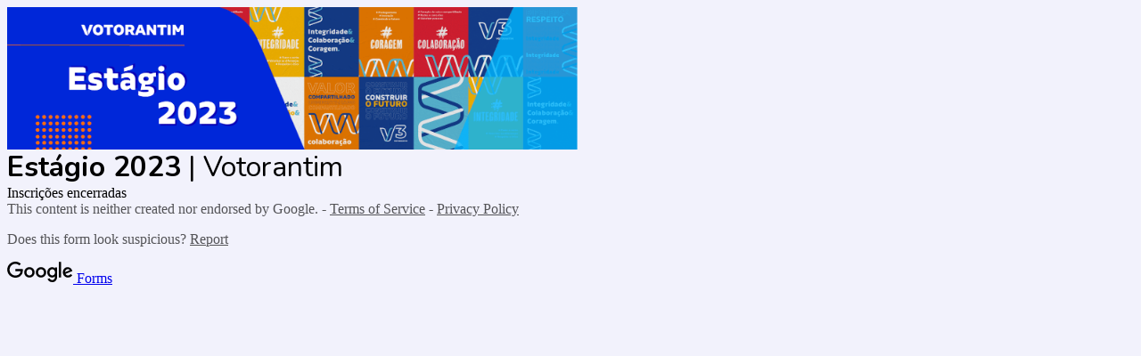

--- FILE ---
content_type: text/html; charset=utf-8
request_url: https://docs.google.com/forms/d/e/1FAIpQLScC2Zrc0kDPv85wc0DUhhDmVTCyrvOpSyUmDN5_w-jcARuxOA/closedform
body_size: 18201
content:
<!DOCTYPE html><html class="HB1eCd-UMrnmb PHOcVb"><head><link rel="shortcut icon" sizes="16x16" href="https://ssl.gstatic.com/docs/spreadsheets/forms/favicon_qp2.png"><title>Estágio 2023 | Votorantim</title><link rel="stylesheet" href="https://www.gstatic.com/_/freebird/_/ss/k=freebird.v.uelxWOuA7Rw.L.W.O/am=AAgG/d=1/rs=AMjVe6j1r-ODoovMDjz68Uwo1inGrUqVhQ" data-id="_cl" nonce="sCDybKiMJm8zCmRGXWQeVg"><link href="https://fonts.googleapis.com/css?family=Google+Sans_old:400,500|Roboto_old:300,400,400i,500,700&subset=latin,vietnamese,latin-ext,cyrillic,greek,cyrillic-ext,greek-ext" rel="stylesheet" nonce="sCDybKiMJm8zCmRGXWQeVg"><script nonce="JWTe-QzDEIifnWMuC-04fw">var DOCS_timing={}; DOCS_timing['pls']=new Date().getTime(); DOCS_timing['sl']=DOCS_timing['pls']; _docs_webfonts_json = {"fontMetadataMap":{"Nunito":{"documentFont":true,"fontFaces":[{"fontDrawSize":{"STypoAscender":1011,"STypoDescender":-353,"STypoLineGap":0,"ascender":1011,"cmapFormat2":false,"codepoint4e00":false,"descender":-353,"fsSelection":192,"lineGap":0,"ulCodePageRange1":536871319,"unitsPerEm":1000,"usWinAscent":1077,"usWinDescent":300},"fontFamily":"Nunito","menuFont":false,"sources":[{"format":"woff2","isLocal":false,"url":"//fonts.gstatic.com/s/nunito/v32/XRXI3I6Li01BKofiOc5wtlZ2di8HDDshRTY9jo7fRWk.woff2"}],"style":"normal","subset":"ALL","subsetValue":"*","weight":200,"weightedFontFamily":"Nunito ExtraLight"},{"fontDrawSize":{"STypoAscender":1011,"STypoDescender":-353,"STypoLineGap":0,"ascender":1011,"cmapFormat2":false,"codepoint4e00":false,"descender":-353,"fsSelection":192,"lineGap":0,"ulCodePageRange1":536871319,"unitsPerEm":1000,"usWinAscent":1077,"usWinDescent":300},"fontFamily":"Nunito","menuFont":false,"sources":[{"format":"woff2","isLocal":false,"url":"//fonts.gstatic.com/s/nunito/v32/XRXI3I6Li01BKofiOc5wtlZ2di8HDOUhRTY9jo7fRWk.woff2"}],"style":"normal","subset":"ALL","subsetValue":"*","weight":300,"weightedFontFamily":"Nunito Light"},{"fontDrawSize":{"STypoAscender":1011,"STypoDescender":-353,"STypoLineGap":0,"ascender":1011,"cmapFormat2":false,"codepoint4e00":false,"descender":-353,"fsSelection":192,"lineGap":0,"ulCodePageRange1":536871319,"unitsPerEm":1000,"usWinAscent":1077,"usWinDescent":300},"fontFamily":"Nunito","menuFont":false,"sources":[{"format":"woff2","isLocal":false,"url":"//fonts.gstatic.com/s/nunito/v32/XRXI3I6Li01BKofiOc5wtlZ2di8HDLshRTY9jo7fRWk.woff2"}],"style":"normal","subset":"ALL","subsetValue":"*","weight":400,"weightedFontFamily":"Nunito Regular"},{"fontDrawSize":{"STypoAscender":1011,"STypoDescender":-353,"STypoLineGap":0,"ascender":1011,"cmapFormat2":false,"codepoint4e00":false,"descender":-353,"fsSelection":192,"lineGap":0,"ulCodePageRange1":536871319,"unitsPerEm":1000,"usWinAscent":1077,"usWinDescent":300},"fontFamily":"Nunito","menuFont":false,"sources":[{"format":"woff2","isLocal":false,"url":"//fonts.gstatic.com/s/nunito/v32/XRXI3I6Li01BKofiOc5wtlZ2di8HDIkhRTY9jo7fRWk.woff2"}],"style":"normal","subset":"ALL","subsetValue":"*","weight":500,"weightedFontFamily":"Nunito Medium"},{"fontDrawSize":{"STypoAscender":1011,"STypoDescender":-353,"STypoLineGap":0,"ascender":1011,"cmapFormat2":false,"codepoint4e00":false,"descender":-353,"fsSelection":192,"lineGap":0,"ulCodePageRange1":536871319,"unitsPerEm":1000,"usWinAscent":1077,"usWinDescent":300},"fontFamily":"Nunito","menuFont":false,"sources":[{"format":"woff2","isLocal":false,"url":"//fonts.gstatic.com/s/nunito/v32/XRXI3I6Li01BKofiOc5wtlZ2di8HDGUmRTY9jo7fRWk.woff2"}],"style":"normal","subset":"ALL","subsetValue":"*","weight":600,"weightedFontFamily":"Nunito SemiBold"},{"fontDrawSize":{"STypoAscender":1011,"STypoDescender":-353,"STypoLineGap":0,"ascender":1011,"cmapFormat2":false,"codepoint4e00":false,"descender":-353,"fsSelection":160,"lineGap":0,"ulCodePageRange1":536871319,"unitsPerEm":1000,"usWinAscent":1077,"usWinDescent":300},"fontFamily":"Nunito","menuFont":false,"sources":[{"format":"woff2","isLocal":false,"url":"//fonts.gstatic.com/s/nunito/v32/XRXI3I6Li01BKofiOc5wtlZ2di8HDFwmRTY9jo7fRWk.woff2"}],"style":"normal","subset":"ALL","subsetValue":"*","weight":700,"weightedFontFamily":"Nunito Bold"},{"fontDrawSize":{"STypoAscender":1011,"STypoDescender":-353,"STypoLineGap":0,"ascender":1011,"cmapFormat2":false,"codepoint4e00":false,"descender":-353,"fsSelection":192,"lineGap":0,"ulCodePageRange1":536871319,"unitsPerEm":1000,"usWinAscent":1077,"usWinDescent":300},"fontFamily":"Nunito","menuFont":false,"sources":[{"format":"woff2","isLocal":false,"url":"//fonts.gstatic.com/s/nunito/v32/XRXI3I6Li01BKofiOc5wtlZ2di8HDDsmRTY9jo7fRWk.woff2"}],"style":"normal","subset":"ALL","subsetValue":"*","weight":800,"weightedFontFamily":"Nunito ExtraBold"},{"fontDrawSize":{"STypoAscender":1011,"STypoDescender":-353,"STypoLineGap":0,"ascender":1011,"cmapFormat2":false,"codepoint4e00":false,"descender":-353,"fsSelection":192,"lineGap":0,"ulCodePageRange1":536871319,"unitsPerEm":1000,"usWinAscent":1077,"usWinDescent":300},"fontFamily":"Nunito","menuFont":false,"sources":[{"format":"woff2","isLocal":false,"url":"//fonts.gstatic.com/s/nunito/v32/XRXI3I6Li01BKofiOc5wtlZ2di8HDBImRTY9jo7fRWk.woff2"}],"style":"normal","subset":"ALL","subsetValue":"*","weight":900,"weightedFontFamily":"Nunito Black"},{"fontDrawSize":{"STypoAscender":1011,"STypoDescender":-353,"STypoLineGap":0,"ascender":1011,"cmapFormat2":false,"codepoint4e00":false,"descender":-353,"fsSelection":129,"lineGap":0,"ulCodePageRange1":536871319,"unitsPerEm":1000,"usWinAscent":1077,"usWinDescent":300},"fontFamily":"Nunito","menuFont":false,"sources":[{"format":"woff2","isLocal":false,"url":"//fonts.gstatic.com/s/nunito/v32/XRXK3I6Li01BKofIMPyPbj8d7IEAGXNiLXA3j6zbXWjgeg.woff2"}],"style":"italic","subset":"ALL","subsetValue":"*","weight":200,"weightedFontFamily":"Nunito ExtraLight"},{"fontDrawSize":{"STypoAscender":1011,"STypoDescender":-353,"STypoLineGap":0,"ascender":1011,"cmapFormat2":false,"codepoint4e00":false,"descender":-353,"fsSelection":129,"lineGap":0,"ulCodePageRange1":536871319,"unitsPerEm":1000,"usWinAscent":1077,"usWinDescent":300},"fontFamily":"Nunito","menuFont":false,"sources":[{"format":"woff2","isLocal":false,"url":"//fonts.gstatic.com/s/nunito/v32/XRXK3I6Li01BKofIMPyPbj8d7IEAGXNi83A3j6zbXWjgeg.woff2"}],"style":"italic","subset":"ALL","subsetValue":"*","weight":300,"weightedFontFamily":"Nunito Light"},{"fontDrawSize":{"STypoAscender":1011,"STypoDescender":-353,"STypoLineGap":0,"ascender":1011,"cmapFormat2":false,"codepoint4e00":false,"descender":-353,"fsSelection":129,"lineGap":0,"ulCodePageRange1":536871319,"unitsPerEm":1000,"usWinAscent":1077,"usWinDescent":300},"fontFamily":"Nunito","menuFont":false,"sources":[{"format":"woff2","isLocal":false,"url":"//fonts.gstatic.com/s/nunito/v32/XRXK3I6Li01BKofIMPyPbj8d7IEAGXNirXA3j6zbXWjgeg.woff2"}],"style":"italic","subset":"ALL","subsetValue":"*","weight":400,"weightedFontFamily":"Nunito Regular"},{"fontDrawSize":{"STypoAscender":1011,"STypoDescender":-353,"STypoLineGap":0,"ascender":1011,"cmapFormat2":false,"codepoint4e00":false,"descender":-353,"fsSelection":129,"lineGap":0,"ulCodePageRange1":536871319,"unitsPerEm":1000,"usWinAscent":1077,"usWinDescent":300},"fontFamily":"Nunito","menuFont":false,"sources":[{"format":"woff2","isLocal":false,"url":"//fonts.gstatic.com/s/nunito/v32/XRXK3I6Li01BKofIMPyPbj8d7IEAGXNin3A3j6zbXWjgeg.woff2"}],"style":"italic","subset":"ALL","subsetValue":"*","weight":500,"weightedFontFamily":"Nunito Medium"},{"fontDrawSize":{"STypoAscender":1011,"STypoDescender":-353,"STypoLineGap":0,"ascender":1011,"cmapFormat2":false,"codepoint4e00":false,"descender":-353,"fsSelection":129,"lineGap":0,"ulCodePageRange1":536871319,"unitsPerEm":1000,"usWinAscent":1077,"usWinDescent":300},"fontFamily":"Nunito","menuFont":false,"sources":[{"format":"woff2","isLocal":false,"url":"//fonts.gstatic.com/s/nunito/v32/XRXK3I6Li01BKofIMPyPbj8d7IEAGXNic3c3j6zbXWjgeg.woff2"}],"style":"italic","subset":"ALL","subsetValue":"*","weight":600,"weightedFontFamily":"Nunito SemiBold"},{"fontDrawSize":{"STypoAscender":1011,"STypoDescender":-353,"STypoLineGap":0,"ascender":1011,"cmapFormat2":false,"codepoint4e00":false,"descender":-353,"fsSelection":161,"lineGap":0,"ulCodePageRange1":536871319,"unitsPerEm":1000,"usWinAscent":1077,"usWinDescent":300},"fontFamily":"Nunito","menuFont":false,"sources":[{"format":"woff2","isLocal":false,"url":"//fonts.gstatic.com/s/nunito/v32/XRXK3I6Li01BKofIMPyPbj8d7IEAGXNiSnc3j6zbXWjgeg.woff2"}],"style":"italic","subset":"ALL","subsetValue":"*","weight":700,"weightedFontFamily":"Nunito Bold"},{"fontDrawSize":{"STypoAscender":1011,"STypoDescender":-353,"STypoLineGap":0,"ascender":1011,"cmapFormat2":false,"codepoint4e00":false,"descender":-353,"fsSelection":129,"lineGap":0,"ulCodePageRange1":536871319,"unitsPerEm":1000,"usWinAscent":1077,"usWinDescent":300},"fontFamily":"Nunito","menuFont":false,"sources":[{"format":"woff2","isLocal":false,"url":"//fonts.gstatic.com/s/nunito/v32/XRXK3I6Li01BKofIMPyPbj8d7IEAGXNiLXc3j6zbXWjgeg.woff2"}],"style":"italic","subset":"ALL","subsetValue":"*","weight":800,"weightedFontFamily":"Nunito ExtraBold"},{"fontDrawSize":{"STypoAscender":1011,"STypoDescender":-353,"STypoLineGap":0,"ascender":1011,"cmapFormat2":false,"codepoint4e00":false,"descender":-353,"fsSelection":129,"lineGap":0,"ulCodePageRange1":536871319,"unitsPerEm":1000,"usWinAscent":1077,"usWinDescent":300},"fontFamily":"Nunito","menuFont":false,"sources":[{"format":"woff2","isLocal":false,"url":"//fonts.gstatic.com/s/nunito/v32/XRXK3I6Li01BKofIMPyPbj8d7IEAGXNiBHc3j6zbXWjgeg.woff2"}],"style":"italic","subset":"ALL","subsetValue":"*","weight":900,"weightedFontFamily":"Nunito Black"},{"fontDrawSize":{"STypoAscender":1011,"STypoDescender":-353,"STypoLineGap":0,"ascender":1011,"cmapFormat2":false,"codepoint4e00":false,"descender":-353,"fsSelection":192,"lineGap":0,"ulCodePageRange1":536871319,"unitsPerEm":1000,"usWinAscent":1077,"usWinDescent":300},"fontFamily":"Nunito--Menu","menuFont":true,"sources":[{"format":"woff2","isLocal":false,"url":"//fonts.gstatic.com/s/nunito/v32/XRXI3I6Li01BKofiOc5wtlZ2di8HDLshdTI3j6zbXWjgeg.woff2"}],"style":"normal","subset":"MENU","subsetValue":"menu","weight":400,"weightedFontFamily":"Nunito"}],"genericFallback":"sans-serif","hasInkedWhitespace":false,"restrictedDomainFont":false,"userDomainFont":false,"version":"v32"}},"unrecognizedFontFamilies":[],"weightedFontFamilyMap":{"Nunito SemiBold":"Nunito","Nunito ExtraLight":"Nunito","Nunito Regular":"Nunito","Nunito Medium":"Nunito","Nunito ExtraBold":"Nunito","Nunito Bold":"Nunito","Nunito Black":"Nunito","Nunito Light":"Nunito"}}</script><script nonce="JWTe-QzDEIifnWMuC-04fw">_docs_webfonts_fontFaces = null; _docs_webfonts_iframe_fontFaces = null;(function() {_docs_webfonts_createFontFaces = function(doc) {if (doc && doc.fonts) {var win = window; var fontFaceObject = {}; var docs_fontFaces_data = {"Nunito-400-normal":{"fontFamily":"docs-Nunito","sourceString":"url(filesystem:https://docs.google.com/persistent/docs/fonts/XRXI3I6Li01BKofiOc5wtlZ2di8HDLshRTY9jo7fRWk.woff2), url(//fonts.gstatic.com/s/nunito/v32/XRXI3I6Li01BKofiOc5wtlZ2di8HDLshRTY9jo7fRWk.woff2)","weight":"400","style":"normal","subset":"*"},"Nunito-700-normal":{"fontFamily":"docs-Nunito","sourceString":"url(filesystem:https://docs.google.com/persistent/docs/fonts/XRXI3I6Li01BKofiOc5wtlZ2di8HDFwmRTY9jo7fRWk.woff2), url(//fonts.gstatic.com/s/nunito/v32/XRXI3I6Li01BKofiOc5wtlZ2di8HDFwmRTY9jo7fRWk.woff2)","weight":"700","style":"normal","subset":"*"},"Nunito-400-italic":{"fontFamily":"docs-Nunito","sourceString":"url(filesystem:https://docs.google.com/persistent/docs/fonts/XRXK3I6Li01BKofIMPyPbj8d7IEAGXNirXA3j6zbXWjgeg.woff2), url(//fonts.gstatic.com/s/nunito/v32/XRXK3I6Li01BKofIMPyPbj8d7IEAGXNirXA3j6zbXWjgeg.woff2)","weight":"400","style":"italic","subset":"*"},"Nunito-700-italic":{"fontFamily":"docs-Nunito","sourceString":"url(filesystem:https://docs.google.com/persistent/docs/fonts/XRXK3I6Li01BKofIMPyPbj8d7IEAGXNiSnc3j6zbXWjgeg.woff2), url(//fonts.gstatic.com/s/nunito/v32/XRXK3I6Li01BKofIMPyPbj8d7IEAGXNiSnc3j6zbXWjgeg.woff2)","weight":"700","style":"italic","subset":"*"}}; for (var identifierString in docs_fontFaces_data) {var fontFace = new win.FontFace( docs_fontFaces_data[identifierString]['fontFamily'], docs_fontFaces_data[identifierString]['sourceString'],{'style': docs_fontFaces_data[identifierString]['style'], 'weight': docs_fontFaces_data[identifierString]['weight']}); fontFace.load().then(function(loadedFontFace) {doc.fonts.add(loadedFontFace);}); fontFaceObject[identifierString] = fontFace;}return fontFaceObject;}return null;}; _docs_webfonts_fontFaces = _docs_webfonts_createFontFaces(document);})();DOCS_timing['wpid']=new Date().getTime();</script><link href="https://fonts.googleapis.com/css?family=Product+Sans&subset=latin,vietnamese,latin-ext,cyrillic,greek,cyrillic-ext,greek-ext" rel="stylesheet" type="text/css" nonce="sCDybKiMJm8zCmRGXWQeVg"><meta name="viewport" content="width=device-width, initial-scale=1"><meta name="referrer" content="strict-origin-when-cross-origin"><script data-id="_gd" nonce="JWTe-QzDEIifnWMuC-04fw">window.WIZ_global_data = {"K1cgmc":"%.@.[null,null,null,[1,1,[1768386835,681573000],4],null,0]]","SpaT4e":"editors","TSDtV":"%.@.[[null,[[45681910,null,false,null,null,null,\"OKXfNb\"],[45723113,null,true,null,null,null,\"Mv7Xhb\"],[45662509,null,false,null,null,null,\"fLCtnf\"],[45734741,null,true,null,null,null,\"gWu1Ue\"],[45713329,null,true,null,null,null,\"TzH3fe\"],[45657263,null,false,null,null,null,\"ByEExb\"],[45729830,null,false,null,null,null,\"DCV6If\"],[45744490,null,false,null,null,null,\"luHWB\"],[45712870,null,false,null,null,null,\"J04FPb\"],[45674978,null,false,null,null,null,\"x4QBkb\"],[45658679,null,false,null,null,null,\"qdTkee\"],[45720792,null,false,null,null,null,\"NFUw0c\"],[45727616,null,false,null,null,null,\"qNQRAf\"],[45644642,null,null,null,\"X-WS exp!\",null,\"rsrxGc\"],[45748088,null,false,null,null,null,\"KLuwTc\"],[45744236,null,false,null,null,null,\"Rnque\"],[45725154,null,false,null,null,null,\"WbzTGf\"],[45696305,null,false,null,null,null,\"Uujhbc\"],[45718464,null,true,null,null,null,\"MmyjKe\"],[45679175,null,false,null,null,null,\"OETeme\"],[45747909,null,false,null,null,null,\"uTkAWb\"],[45730266,null,true,null,null,null,\"VughG\"],[45641838,null,false,null,null,null,\"fLPxhf\"],[45677009,null,false,null,null,null,\"JkUdKe\"],[45678187,null,false,null,null,null,\"OrvCpd\"],[45750741,null,false,null,null,null,\"CUcuI\"],[45672203,null,true,null,null,null,\"jDBBvd\"],[45643359,null,false,null,null,null,\"GcxuKe\"],[45723104,null,false,null,null,null,\"EkiEee\"],[45747769,null,false,null,null,null,\"pkwVub\"],[45672066,null,true,null,null,null,\"E1A5lb\"],[45742776,null,false,null,null,null,\"wyKum\"],[45737532,null,false,null,null,null,\"JmYEv\"],[45751947,null,false,null,null,null,\"sT6Vl\"],[45751442,null,false,null,null,null,\"f4YkJ\"],[45686662,null,true,null,null,null,\"go03Eb\"],[45670693,null,false,null,null,null,\"V7Wemb\"],[45730498,null,false,null,null,null,\"ZycXJf\"],[45717711,null,false,null,null,null,\"lhxHkd\"],[45724955,null,false,null,null,null,\"Lhvui\"],[45660690,null,false,null,null,null,\"ovKHsb\"],[45712967,null,false,null,null,null,\"rZW8ld\"],[45673686,null,false,null,null,null,\"TVdkuc\"],[45677461,null,null,null,null,null,\"qb66hd\",[\"[]\"]],[45673687,null,false,null,null,null,\"OQKgkd\"],[45681145,null,true,null,null,null,\"hV6kcd\"],[45743516,null,false,null,null,null,\"C3mEk\"],[45678265,null,false,null,null,null,\"P7qpdc\"],[45746380,null,false,null,null,null,\"fkqxGb\"],[45725105,null,false,null,null,null,\"VQN2ac\"],[45672211,null,false,null,null,null,\"Wgtd8c\"],[45725110,null,false,null,null,null,\"ElheSd\"],[45728785,null,false,null,null,null,\"UPAJB\"],[45729447,null,false,null,null,null,\"hjIR6e\"],[45660287,null,false,null,null,null,\"nIuPDe\"],[45686664,null,true,null,null,null,\"P0fSX\"],[45692064,null,false,null,null,null,\"wZ64Sb\"],[45711477,null,false,null,null,null,\"Rnlerd\"],[45686665,null,true,null,null,null,\"xGJelc\"],[45668197,null,true,null,null,null,\"pReYPb\"],[45723911,null,false,null,null,null,\"e77Z7d\"],[45676996,null,false,null,null,null,\"KFVYtf\"],[45706188,null,false,null,null,null,\"OF1zrd\"],[45742777,null,false,null,null,null,\"PPsZu\"],[45714946,null,true,null,null,null,\"ZYrane\"],[45672205,null,true,null,null,null,\"E7dKkc\"],[45678908,null,false,null,null,null,\"V6Qvvf\"],[45751437,null,false,null,null,null,\"HgnE6e\"],[45699204,null,false,null,null,null,\"XWRwod\"],[45700150,null,false,null,null,null,\"RLRykc\"],[45678679,null,false,null,null,null,\"HbebVe\"],[45726544,null,true,null,null,null,\"hWjH1c\"],[45736179,null,false,null,null,null,\"LIe8ub\"],[45727546,null,true,null,null,null,\"wT569b\"],[45729690,null,false,null,null,null,\"AQMuhd\"],[45644640,42,null,null,null,null,\"xbuGR\"],[45673227,null,false,null,null,null,\"bRuCz\"],[45687747,null,true,null,null,null,\"n1Nom\"],[45747553,null,false,null,null,null,\"NIUGN\"],[45715074,null,false,null,null,null,\"xxxPgb\"],[45708977,null,false,null,null,null,\"AxurIf\"],[45700770,null,false,null,null,null,\"Mk7a4d\"],[45681147,null,false,null,null,null,\"pgDArb\"],[45734892,null,true,null,null,null,\"oe7xAe\"],[45735097,null,false,null,null,null,\"ZYDWGf\"],[45677445,null,false,null,null,null,\"rPYk8\"],[45658949,null,false,null,null,null,\"NfShlf\"],[45742079,null,false,null,null,null,\"awHj9\"],[45676754,null,false,null,null,null,\"YwbU8\"],[45740615,null,true,null,null,null,\"Vd9XHb\"],[45748403,null,false,null,null,null,\"XYCTRc\"],[45726852,null,false,null,null,null,\"qgjRgd\"],[45699702,null,false,null,null,null,\"Xo3sI\"],[45700504,null,false,null,null,null,\"u6ksOd\"],[45672085,null,true,null,null,null,\"FJbUAf\"],[45742759,null,false,null,null,null,\"hc5Fic\"],[45648275,null,false,null,null,null,\"X5yyz\"],[45737769,null,false,null,null,null,\"C4gACf\"],[45684108,null,false,null,null,null,\"IHwhDb\"],[45674285,null,false,null,null,null,\"zRoGXc\"],[45749214,null,null,null,\"\",null,\"HkDBBd\"],[45746176,null,false,null,null,null,\"atfOHe\"],[45729467,null,false,null,null,null,\"kKLGLb\"],[45736482,null,false,null,null,null,\"DAnsv\"],[45684730,null,false,null,null,null,\"aW7Ggd\"],[45677444,null,false,null,null,null,\"WYEV9b\"],[45747879,null,false,null,null,null,\"kZsK5\"],[45661802,null,false,null,null,null,\"I09lfd\"],[45746685,null,false,null,null,null,\"Q3KBSd\"],[45737207,null,false,null,null,null,\"Kw5UUd\"],[45639541,null,false,null,null,null,\"LHinid\"],[45736727,null,false,null,null,null,\"JJHfwf\"],[45724259,null,false,null,null,null,\"Sjqsdf\"],[45748452,null,false,null,null,null,\"oAMlce\"],[45672206,null,true,null,null,null,\"qxTK9b\"],[45748983,null,false,null,null,null,\"s0d1Kd\"],[45709238,null,true,null,null,null,\"jQTN0e\"],[45729422,null,false,null,null,null,\"OOSdib\"],[45719766,null,false,null,null,null,\"A3eSQd\"],[45723416,null,true,null,null,null,\"DgQqmc\"],[45681027,null,false,null,null,null,\"rqh9Yb\"],[45696085,null,false,null,null,null,\"g3Gc7d\"],[45731897,null,false,null,null,null,\"NK5elf\"],[45745030,null,false,null,null,null,\"HKORbd\"],[45654291,null,false,null,null,null,\"rhP5uf\"],[45653421,null,false,null,null,null,\"K2C7od\"],[45737396,null,false,null,null,null,\"KJRJ6d\"],[45746766,null,false,null,null,null,\"a6khDf\"],[45644639,null,true,null,null,null,\"GoJCRc\"],[45657471,null,null,null,null,null,\"kMR5pc\",[\"[]\"]],[45672202,null,false,null,null,null,\"CyvTSb\"],[45726382,null,false,null,null,null,\"QUY3\"],[45686667,null,true,null,null,null,\"ek81nf\"],[45744918,null,false,null,null,null,\"f9HMbb\"],[45658731,null,false,null,null,null,\"zMe6ub\"],[45621619,null,false,null,null,null,\"PfkIr\"],[45658716,null,false,null,null,null,\"Fa3cob\"],[45685754,null,true,null,null,null,\"OyPt5\"],[45661086,null,false,null,null,null,\"wfVdS\"],[45742887,null,false,null,null,null,\"bzXlub\"],[45666088,null,false,null,null,null,\"MgfT5\"],[45735186,null,false,null,null,null,\"SIvvz\"],[45749708,null,false,null,null,null,\"ktRboc\"],[45672213,null,true,null,null,null,\"BfWTle\"],[45729970,null,false,null,null,null,\"V517pe\"],[45658644,null,false,null,null,null,\"ZdwoD\"],[45696263,null,null,null,null,null,\"W12Bse\",[\"[]\"]],[45653615,null,null,null,null,null,\"lwF00d\",[\"[]\"]],[45747953,null,false,null,null,null,\"teCRCb\"],[45658291,null,true,null,null,null,\"OSuRGd\"],[45735651,null,false,null,null,null,\"QEOLhc\"],[45730506,null,false,null,null,null,\"qhuWUc\"],[45743085,null,false,null,null,null,\"Ph5VH\"],[45681790,null,false,null,null,null,\"uPCxtc\"],[45647060,null,false,null,null,null,\"uYjPWb\"],[45720439,null,false,null,null,null,\"UFhFZb\"],[45736698,null,false,null,null,null,\"nhgo9c\"],[45686666,null,true,null,null,null,\"dZ9mjb\"],[45690176,null,false,null,null,null,\"qF6xVc\"],[45644641,null,null,3.14159,null,null,\"FX1FL\"],[45686663,null,true,null,null,null,\"KGh4Cc\"],[45747887,null,false,null,null,null,\"BvfvHb\"],[45694562,null,false,null,null,null,\"D50qNc\"],[45697234,null,false,null,null,null,\"cUoIXb\"],[45708298,null,false,null,null,null,\"T4IN0c\"],[45748868,null,false,null,null,null,\"HraNse\"],[45654169,null,false,null,null,null,\"HCu2yf\"],[45718842,null,false,null,null,null,\"Ywwwdb\"],[45696619,null,false,null,null,null,\"U7gqEe\"]],\"CAMSdR1005T2NwOSpQ0DtAQDzC4D49MG2NEMA6+KBQN6A1EDKfkGA2QD840FA+1AA6QGA/8GA+TCFgPQYgOE2Eyh2hID6KcNAvnABAPwngsDnxC70OgDA/iTAACW9gSfgwUDs/YFA6jzDwO0uggDi0YD1JIO6NUAAw\\u003d\\u003d\"]]]","eNnkwf":"1768422828","nQyAE":{},"pzJKf":1,"qymVe":"3pEmZ6iDV1YTP6hY3zxcHZyJd2U","w2btAe":"%.@.null,null,\"\",true,null,null,true,false]"};</script><style id="WTVccd" nonce="sCDybKiMJm8zCmRGXWQeVg">.Iq2xPb .kaAt2 .KKHx9e {background-color: #3C4043;}.Iq2xPb .kaAt2.KKjvXb .KKHx9e {background-color: rgb(0, 0, 191);}.Iq2xPb .kaAt2.RDPZE .KKHx9e {background-color: #70757a;}.wGQFbe.N2RpBe:not(.RDPZE), .wGQFbe.B6Vhqe:not(.RDPZE) {border-color: rgb(0, 0, 191);}.wGQFbe.i9xfbb > .MbhUzd, .wGQFbe.u3bW4e > .MbhUzd {background-color: rgba(0, 0, 191, 0.15);}.wGQFbe.wGQFbe:hover > .MbhUzd {background-color: rgba(0, 0, 191, 0.04);}.wGQFbe.wGQFbe:focus > .MbhUzd {background-color: rgba(0, 0, 191, 0.15);}.BJHAP.N2RpBe.RDPZE, .BJHAP.B6Vhqe.RDPZE {border-color: rgb(0, 0, 191);}.BJHAP.RDPZE:not(.N2RpBe):not(.B6Vhqe) {border-color: #9AA0A6;}.da8bmd .BJHAP.N2RpBe.RDPZE, .da8bmd .BJHAP.B6Vhqe.RDPZE, .wMUAvd .BJHAP.RDPZE {border-color: #5F6368;}.aomaEc.N2RpBe:not(.RDPZE) .Id5V1, .aomaEc .nQOrEb {border-color: rgb(0, 0, 191);}.aomaEc .N2RpBe:not(.RDPZE) .Id5V1 {border-color: rgb(0, 0, 191);}.aomaEc.i9xfbb > .MbhUzd, .aomaEc.u3bW4e > .MbhUzd {background-color: rgba(0, 0, 191, 0.15);}.aomaEc :not(.RDPZE):hover > .MbhUzd {background-color: rgba(0, 0, 191, 0.04);}.aomaEc :not(.RDPZE):focus > .MbhUzd {background-color: rgba(0, 0, 191, 0.15);}.ECvBRb .N2RpBe.RDPZE .Id5V1, .ECvBRb .N2RpBe.RDPZE .nQOrEb {border-color: rgb(0, 0, 191);}.ECvBRb .RDPZE:not(.N2RpBe) .Id5V1 {border-color: #9AA0A6;}.da8bmd .ECvBRb .N2RpBe.RDPZE .Id5V1, .da8bmd .ECvBRb .N2RpBe.RDPZE .nQOrEb, .wMUAvd .ECvBRb .RDPZE .Id5V1 {border-color: #5F6368;}.aYSFK > :first-child {border-left: transparent solid 5px;}.aYSFK.N2RpBe {background-color: rgb(242, 242, 252);}.aYSFK.N2RpBe > :first-child {border-left-color: rgb(0, 0, 191);}.mhLiyf.KKjvXb.RDPZE {color: #5F6368;}.TFBnVe .MbhUzd {background-image: radial-gradient( circle farthest-side,rgba(0, 0, 191, 0.15),rgba(0, 0, 191, 0.15) 80%,rgba(0, 0, 191, 0) 100% );}.TFBnVe {color: rgb(0, 0, 191);}.TFBnVe.RDPZE {color: rgba(0, 0, 191, 0.5);}.TFBnVe.u3bW4e .CeoRYc {background-color: rgba(0, 0, 191, 0.15);}.RvMhje .MbhUzd {background-image: radial-gradient( circle farthest-side,rgba(255, 255, 255, .3),rgba(255, 255, 255, .3) 80%,rgba(255, 255, 255, 0) 100% );}.RvMhje {background-color: rgb(0, 0, 191); color: rgba(255, 255, 255, 1);}.RvMhje.RDPZE {color: rgba(255, 255, 255, 1); opacity: .54;}.RvMhje a .snByac {color: rgba(255, 255, 255, 1);}.RvMhje.u3bW4e .CeoRYc {background-color: rgba(255, 255, 255, .3);}.QvWxOd {background-color: rgb(0, 0, 191);}.QvWxOd .TpQm9d, .QvWxOd .TpQm9d:hover, .QvWxOd .TpQm9d:link, .QvWxOd .TpQm9d:visited {background-color: rgb(0, 0, 191);}.QvWxOd:hover {box-shadow: 0px 2px 1px -1px rgba(0, 0, 191, 0.2), 0px 1px 1px 0px rgba(0, 0, 191, 0.14), 0px 1px 3px 0px rgba(0, 0, 191, 0.12);}.QvWxOd.RDPZE:hover {box-shadow: none;}.QvWxOd.qs41qe.qs41qe {box-shadow: 0px 3px 5px -1px rgba(0, 0, 191, 0.2), 0px 6px 10px 0px rgba(0, 0, 191, 0.14), 0px 1px 18px 0px rgba(0, 0, 191, 0.12);}.ctEux {color: rgb(0, 0, 191);}.ctEux .CeoRYc {background-color: rgb(0, 0, 191);}.ctEux .MbhUzd {background-image: radial-gradient( circle farthest-side,rgba(0, 0, 191, 0.15),rgba(0, 0, 191, 0.15) 80%,rgba(0, 0, 191, 0) 100% );}.pRZhW {color: rgb(107, 112, 117);}.XTgocd {border-color: rgb(107, 112, 117);}.p6JeP .kaAt2 {color: rgb(107, 112, 117);}.p6JeP .kaAt2.KKjvXb {background-color: rgba(0, 0, 191, 0.15); color: rgb(0, 0, 191);}.p6JeP .kaAt2.KKjvXb.RDPZE {background-color: rgba(189, 189, 189, .38);; color: #9AA0A6;}.p6JeP .k6JGBb {fill: rgb(107, 112, 117);}.p6JeP .KKjvXb .k6JGBb {fill: rgb(0, 0, 191);}.p6JeP .RDPZE .k6JGBb, .p6JeP .KKjvXb.RDPZE.k6JGBb {fill: #9AA0A6;}.mfr8Qd .SKMfG {fill: rgb(0, 0, 191);}.Iq2xPb .s7bIcf {background-color: rgb(0, 0, 191);}@media screen and (forced-colors: active) {.Iq2xPb .s7bIcf {outline: 1px solid Highlight;}}.Iq2xPb .kaAt2 {color: #3C4043;}.Iq2xPb .kaAt2.KKjvXb  {color: rgb(0, 0, 191);}.Iq2xPb .kaAt2.RDPZE  {color: #70757a; cursor: default;}.Iq2xPb .RDPZE + .s7bIcf {background-color: #70757a;}.Iq2xPb .MbhUzd {background-image: radial-gradient( circle farthest-side,rgba(0, 0, 191, 0.15),rgba(0, 0, 191, 0.15) 80%,rgba(0, 0, 191, 0) 100% );}.Iq2xPb .PXrNBb {fill: #5F6368;}.Iq2xPb .KKjvXb .PXrNBb {fill: rgb(0, 0, 191);}.Iq2xPb RDPZE .PXrNBb, .Iq2xPb .KKjvXb.RDPZE.PXrNBb {fill: #9AA0A6;}.LKH0ge .cXrdqd {background-color: rgb(0, 0, 191);}.Yp9mw:focus-within {border-bottom-color: rgb(0, 0, 191);}.LKH0ge .Is7Fhb {color: rgb(0, 0, 191);}.LKH0ge.u3bW4e .snByac {color: rgb(0, 0, 191);}.LKH0ge.IYewr .oJeWuf.mIZh1c, .LKH0ge.IYewr .oJeWuf.cXrdqd {background-color: rgb(217, 217, 245);}.whsOnd:not([disabled]):focus ~ .AxOyFc.snByac, .u3bW4e > .oJeWuf >.fqp6hd.snByac, .u3bW4e.dm7YTc > .oJeWuf >.fqp6hd.snByac {color: rgb(0, 0, 191);}.HNgK9.RDPZE .zHQkBf[disabled] {color: rgba(0, 0, 0, .87);}.FlwNw.u3bW4e .oJeWuf:before {border-color: rgb(0, 0, 191);}.FlwNw .zHQkBf:not([disabled]):focus ~ .snByac {color: rgb(0, 0, 191);}.yqQS1 .cXrdqd {background-color: rgb(0, 0, 191);}.yqQS1 .Is7Fhb {color: rgb(0, 0, 191);}.yqQS1.IYewr .oJeWuf.mIZh1c, .yqQS1.IYewr .oJeWuf.cXrdqd {background-color: rgb(217, 217, 245);}.toT2u.RDPZE .zHQkBf[disabled] {color: rgba(0, 0, 0, .87);}.Y4klN.N2RpBe .espmsb {border-color: rgb(0, 0, 191); color: rgba(255, 255, 255, 1);}.Y4klN.N2RpBe > .MLPG7 {border-color: rgb(217, 217, 245);}.Y4klN.i9xfbb > .MbhUzd, .Y4klN.u3bW4e > .MbhUzd {background-color: rgba(0, 0, 191, 0.15);}.bvhls {border-color: rgb(0, 0, 191);}.bvhls.N2RpBe {background-color: rgb(0, 0, 191); color: rgba(255, 255, 255, 1);}.TCbR9b {display: none;}.IszBRc-Guievd-HLvlvd .TCbR9b {display: block;}.IszBRc-Guievd-HLvlvd .doKKyd {display: none;}.KHCwJ {background-image: url(https://lh7-rt.googleusercontent.com/formsz/[base64]w1596?key=fAbnnEcAgOYiEnFqmy-EoQ);background-size: cover; background-position: center;}.KHCwJ.M0FGwd {max-height: 25vw; max-width: 100vw; height: 192.5px; width: 770px;}.KHCwJ.ErmvL {max-height: 22.5vw; max-width: 90vw; height: 160px; width: 640px;}.naGohb {background-image: url(https://lh7-rt.googleusercontent.com/formsz/[base64]w1596?key=fAbnnEcAgOYiEnFqmy-EoQ);background-size: cover; background-position: center;color: rgba(255, 255, 255, 1);}.b4wEpf {background-color: rgb(0, 0, 191);}.barETd .X1clqd, .barETd .qRUolc, .barETd .pPQgvf {color: #202124; fill: #5F6368;}.IszBRc-Guievd-JaPV2b .barETd {border: 2px solid white;}.IszBRc-Guievd-HLvlvd .barETd {border: 2px solid black;}.IOncP .HvOprf {color: rgb(0, 0, 191);}.IOncP .HvOprf .CeoRYc {background-color: rgb(0, 0, 191);}.IOncP .HvOprf .MbhUzd {background-image: radial-gradient( circle farthest-side,rgba(0, 0, 191, 0.15),rgba(0, 0, 191, 0.15) 80%,rgba(0, 0, 191, 0) 100% );}.IOncP .HvOprf:hover {border-color: rgb(217, 217, 245);}.IOncP .HvOprf.RDPZE {color: rgba(0, 0, 191, 0.5);}.IOncP .HvOprf.RDPZE:hover {box-shadow: none;}.IOncP .HvOprf.qs41qe.qs41qe {box-shadow: 0px 2px 1px -1px rgba(0, 0, 191, 0.2), 0px 1px 1px 0px rgba(0, 0, 191, 0.14), 0px 1px 3px 0px rgba(0, 0, 191, 0.12);}.Pi3FHb {outline-style: solid; outline-color: rgb(0, 0, 191);}.da8bmd .RDPZE .Pi3FHb {outline-color: rgba(0, 0, 0, .54);}.LygNqb.RDPZE .snByac {color: #70757a;}.LygNqb.RDPZE.N2RpBe .snByac, .LygNqb.RDPZE.B6Vhqe .snByac {color: #202124;}.wMUAvd .LygNqb.RDPZE .snByac, .wMUAvd .LygNqb.RDPZE.N2RpBe .snByac, .wMUAvd .LygNqb.RDPZE.B6Vhqe .snByac {color: black;}.LygNqb.RDPZE .PgfOZ svg {fill: rgba(0, 0, 0, .54);}.LygNqb.RDPZE.N2RpBe .PgfOZ, .LygNqb.RDPZE.B6Vhqe .PgfOZ svg {fill: rgba(0, 0, 0, .87);}.mqhyCf {color: rgb(0, 0, 191);}.AQRMP {color: rgb(0, 0, 191);}.RVEQke {background-color: rgb(0, 0, 191); color: rgba(255, 255, 255, 1);}.D8bnZd {background-color: rgb(242, 242, 252);}.xEUmYd {background-color: rgba(0, 0, 191, 0.05);}.cz0Zle {background-color: rgb(119, 74, 255);}.ENxQTe:hover {background-color: rgba(0, 0, 191, 0.1);}.YiC7Id {fill: rgb(0, 0, 191); stroke: rgb(0, 0, 191);}.PgdKqf {fill: rgb(0, 0, 191);}.LAANW {border-color: rgb(0, 0, 191);}.DGR5Ac {fill: rgba(255, 255, 255, 1)}.graCKc {background-color: rgb(107, 112, 117);}.G4EHhc, .G4EHhc .Wic03c .tL9Q4c, .G4EHhc .I9OJHe .KRoqRc, .G4EHhc .PyrB4, .G4EHhc .snByac {font-family: 'docs-Roboto', Helvetica, Arial, sans-serif;}.Jqhdy {font-family: 'docs-Roboto', Helvetica, Arial, sans-serif;}.BuWscd {font-family: 'docs-Parisienne', cursive;}.ULZu6e {font-family: 'docs-Patrick Hand', fantasy;}.kZBGEb {font-family: 'docs-Cormorant Garamond', serif;}.LgNcQe, .LgNcQe .Wic03c .tL9Q4c, .LgNcQe .I9OJHe .KRoqRc, .LgNcQe .PyrB4, .LgNcQe .snByac {font-family: 'docs-Nunito'; font-weight: 400; font-size: 24pt; line-height: 1.25;letter-spacing: 0;}.M7eMe, .M7eMe .Wic03c .tL9Q4c, .M7eMe .I9OJHe .KRoqRc, .M7eMe .PyrB4, .M7eMe .snByac{font-family: 'docs-Nunito'; font-weight: 400; font-size: 12pt; line-height: 1.5;letter-spacing: 0;}.OIC90c, .OIC90c.RjsPE, .OIC90c .zHQkBf, .OIC90c .Wic03c .tL9Q4c, .OIC90c .I9OJHe .KRoqRc, .OIC90c .PyrB4, .OIC90c .snByac {font-family: 'docs-Nunito'; font-weight: 400; font-size: 11pt; line-height: 1.5;letter-spacing: 0;}.OIC90c .oJeWuf .zHQkBf {line-height: normal;}.sId0Ce, .sId0Ce a {color: rgba(0, 0, 0, 0.66);}</style><link rel="icon" sizes="192x192" href="//ssl.gstatic.com/docs/forms/device_home/android_192.png"><link rel="apple-touch-icon" sizes="120x120" href="//ssl.gstatic.com/docs/forms/device_home/ios_120.png"><link rel="apple-touch-icon" sizes="152x152" href="//ssl.gstatic.com/docs/forms/device_home/ios_152.png"><meta name="msapplication-TileImage" content="//ssl.gstatic.com/docs/forms/device_home/windows_144.png"><meta name="msapplication-TileColor" content="#673ab7"><script nonce="JWTe-QzDEIifnWMuC-04fw">_docs_flag_initialData={"docs-ails":"docs_cold","docs-fwds":"docs_nf","docs-crs":"docs_crs_nlo","docs-fl":1,"docs-hpr":0,"docs-orl":9,"docs-rls":1,"docs-shdn":0,"docs-eivt":false,"info_params":{},"docs-epfdfjes":true,"docs-esaf":false,"docs-ecdh":true,"docs-eawbwm":true,"docs-eavlbm":true,"docs-ecbwm":true,"docs-ecucbwm":true,"docs-edlmbm":true,"docs-eafwbwm":true,"docs-eabpcmewm":false,"docs-eabtzmewm":false,"docs-eabtsmewm":false,"docs-eaicewm":false,"docs-easdewm":false,"docs-eassewm":false,"docs-eaebewm":false,"docs-eafcmcewm":false,"docs-eavssewm":false,"docs-ebodewm":false,"docs-ebrfdewm":false,"docs-ebasdewm":false,"docs-ebpsewm":false,"docs-ncbwm":true,"docs-ecnbewm":false,"docs-ecedcdewm":false,"docs-ecsewm":false,"docs-ectdcdewm":false,"docs-ectscdewm":false,"docs-eclrbewm":false,"docs-eclsecewm":false,"docs-ecssewm":false,"docs-ectwm":false,"docs-ecgdewm":false,"docs-edsewm":false,"docs-edsnmewm":false,"docs-edswm":true,"docs-ewcfer":true,"docs-edibewm":false,"docs-edeibewm":false,"docs-eegdewm":false,"docs-ewubum":false,"docs-ewcm":true,"docs-ewmsm":false,"docs-eewsm":true,"docs-efcmewm":false,"docs-efrdwm":false,"docs-efasewm":false,"docs-eftsewm":false,"docs-eftbewm":false,"docs-efosewm":false,"docs-egasewm":false,"docs-eipdewm":false,"docs-elicewm":false,"docs-elmwbewm":false,"docs-eeoswm":true,"docs-elfcbewm":false,"docs-empwm":false,"docs-emaswm":true,"docs-emswm":true,"docs-emdewm":false,"docs-emadwm":false,"docs-enswb":true,"docs-ensdewm":false,"docs-eobswm":true,"docs-eodcewm":false,"docs-epsdewm":false,"docs-epftewm":false,"docs-eppbewm":false,"docs-epticewm":false,"docs-epacewm":false,"docs-epbtewm":false,"docs-eppvdewm":false,"docs-eppmewm":false,"docs-epsc":false,"docs-epdwm":true,"docs-epecewm":false,"docs-eptsewm":false,"docs-eqsewm":false,"docs-erssewm":false,"docs-ertdewm":false,"docs-erhswm":true,"docs-esacewm":false,"docs-essr":true,"docs-essewm":false,"docs-esswm":false,"docs-esndewm":false,"docs-esdwm":false,"docs-esosewm":false,"docs-esssewm":false,"docs-ettpdewm":false,"docs-ettrsewm":false,"docs-etsewm":false,"docs-etibewm":false,"docs-etesewm":false,"docs-etcsewm":false,"docs-ethsewm":false,"docs-evgcewm":false,"docs-evosewm":false,"docs-evssewm":false,"docs-ewbm":true,"docs-efhebwm":true,"docs-erbwm":true,"docs-eucrdwm":false,"docs-eicwdubl":true,"docs-hmg":true,"uls":"","docs-idu":false,"customer_type":"ND","scotty_upload_url":"/upload/forms/resumable","docs-edcfmb":false,"docs-erlbwfa":false,"docs-net-udmi":500000,"docs-net-udpt":40000,"docs-net-udur":"/upload/blob/forms","docs-net-usud":false,"docs-enable_feedback_svg":false,"docs-fpid":713678,"docs-fbid":"ExternalUserData","docs-obsImUrl":"https://ssl.gstatic.com/docs/common/netcheck.gif","docs-text-ewf":true,"docs-wfsl":["ca","da","de","en","es","fi","fr","it","nl","no","pt","sv"],"docs-efrsde":true,"docs-efpsf":true,"docs-edfn":true,"docs-efpsp":true,"docs-eefp":true,"docs-dli":false,"docs-liap":"/naLogImpressions","ilcm":{"eui":"ADFN-csfR3Y4G-8YxmBplv_Zes0PJQt-BEJ7uKIAFKIYlDEISR2CcLAUcOQKNcyHUnkS-yFnC_Sp","je":1,"sstu":1768422828472654,"si":"CM_yg7Twi5IDFWJKNwgdtosBJg","gsc":null,"ei":[5701877,5703839,5704621,5705891,5706270,5707461,5707565,5711226,5713195,5713554,5715055,5718663,5718680,5726679,5726695,5727241,5727257,5731454,5731470,5734616,5734632,5737784,5737800,5738713,5738729,5739861,5739877,5740798,5740814,5754982,5754998,5764330,5764346,5764470,5764486,5774256,5774272,5774919,5774935,5790673,5790689,48966134,48966142,49398701,49398709,49471983,49471991,49498853,49498861,49643628,49643636,49644035,49644043,49769457,49769465,49822981,49822989,49823204,49823212,49833442,49833450,49842815,49842823,49924606,49924614,49943179,49943187,49979678,49979686,50266122,50266130,50273508,50273516,50297176,50297184,50439260,50439268,50503759,50503767,50513194,50513202,50549455,50549463,50561323,50561331,50562844,50562852,50587022,50587030,70971216,70971224,71079898,71079906,71085321,71085329,71121048,71121056,71376176,71376184,71387272,71387280,71387789,71387797,71466027,71466035,71501443,71501451,71515789,71515797,71528617,71528625,71530063,71530071,71544874,71544882,71546345,71546353,71639534,71639550,71642083,71642091,71657900,71657908,71659973,71659981,71679440,71679448,71689960,71689968,71705157,71705202,71710000,71710008,71727137,71727153,71825463,71825471,71847749,71847765,71854840,71854848,71897867,71897875,71899300,71960380,71960388,94327631,94327639,94353268,94353276,94368276,94368292,94434397,94434405,94507804,94507812,94523148,94523156,94624825,94624833,94629817,94629825,94646626,94646642,94660915,94660923,94661682,94661690,94692458,94692466,94744956,94744964,94785149,94785157,94813423,94813431,94864713,94864721,94891454,94891470,94904249,94904257,94919112,94919120,95087106,95087114,95104219,95112693,95112701,95118401,95118409,95135893,95135901,95163042,95163058,95213932,95213940,95314762,95314770,95317542,95317550,99265966,99265974,99277111,99277127,99338380,99338388,99368832,99368840,99400302,99400310,99402431,99402439,99440873,99440881,99457727,99457735,101448281,101448286,101508315,101508323,101513354,101513370,101519240,101519248,101561269,101561277,101561712,101561720,101562326,101562334,101586440,101586456,101631251,101631259,101659374,101659382,101686977,101686985,101754322,101855359,101855367,101891730,101891746,101917105,101917113,101922619,101922627,101922800,101922808,101933641,101933649,101956209,101956225,102030662,102030670,102044218,102044226,102059481,102059489,102070616,102070624,102070810,102070818,102073987,102073995,102146667,102146675,102161547,102161555,102198422,102198430,102207391,102236066,102236074,102244629,102244637,102258765,102258781,102262369,102262377,102280788,102280796,102287804,102287812,102342936,102342944,102343480,102343488,102402799,102402807,102428706,102428714,102430761,102430769,102469700,102469708,102515037,102515042,102517204,102517209,102537464,102537472,102618758,102618766,102659847,102659855,102673405,102685423,102685428,102685864,102685869,102690660,102690668,102691193,102691198,102718435,102731125,102741326,102741334,102762395,102762403,102774867,102774875,102787533,102807750,102807758,102867955,102867963,102887116,102887124,102903640,102903648,102909763,102909768,102921593,102921601,102925919,102925927,102926683,102926691,102932487,102932495,102944241,102944246,102944372,102944377,102944464,102944469,102944516,102944771,102944776,102944876,102944881,102956605,102956613,102969782,102969790,102972689,102972697,102973220,102973228,102979046,102979051,102984092,102984100,102988246,102988251,102988415,102988420,102988669,102988674,102999649,102999654,103011439,103011447,103066322,103066338,103068876,103068884,103074675,103074691,103124896,103124912,103169672,103169688,103176050,103176058,103176219,103176227,103276134,103276139,103281161,103281177,103286464,103286472,103288326,103288334,103289155,103289160,103296094,103296102,103326327,103326335,103339876,103339884,103343910,103343918,103354356,103354364,103354792,103354800,103355333,103355341,103355723,103355731,104522784,104522800,104530124,104538364,104574019,104574027,104615635,104615643,104627936,104627942,104661287,104661295,104699464,104699472,104713957,104713973,104732723,104732731,104764084,104764092,104801406,104801414,104869024,104869032,104886131,104886136,104897885,104897890,104897967,104897972,104900991,104900996,104907871,104907879,104932597,104932605,104940377,104940385,104976657,104976665,104983229,104983237,105054184,105054190,105060559,105060567,105072213,105072221,105082017,105082025,105085109,105085117,105110463,105110468,105112557,105112562,105114659,105114667,105140345,105140353,105143329,105143337,105180974,105180982,105196898,105196903,105255638,105275637,105275653,105276227,105276232,105283767,105283775,105292936,105292944,105293666,105293674,105302093,105302101,105312490,105312495,105315464,105345084,105345089,105346185,105346193,105360438,105360446,105360962,105360970,105373984,105373992,105393691,105393699,105425168,105425176,105439351,105439359,105457287,105457292,105459955,105459971,115509902,115509910,115533893,115533898,115626358,115626366,115626529,115626537,115651274,115651282,115669318,115669326,115687367,115687372,115714916,115722298,115722314,115748221,115748226,115769659,115769667,115774379,115774385,115786172,115786180,115786432,115786437,115795511,115795516,115849188,115849193,115893420,115893428,115895693,115895701,115899197,115909881,115909889,115916250,115916255,115936284,115936292,115941484,115941489,115954366,115954371,115996361,115996369,116059265,116059273,116086173,116090650,116090666,116091118,116095094,116095102,116100683,116195109,116195114,116203447,116203452,116221494,116221502,116222264,116222269,116236312,116236317,116260942,116260958,116276381,116276389,116276491,116276507,116353680,116371668,116371676,116377870,116377875,116416054,116416062,116420484,116427999,116473515,116473520,116478976,116478981,116479751,116480001,116483760,116483768,116486053,116486059,116495799,116495807,116502867,116514349,116514354,116517636,116517641,116565262,116565267,116567607,116567612,116678612,116678618,116680068,116680074,116680742,116680748,116697553,116697559,116697567,116697573,116715739,116715744,116725933,116725939,116728478,116728484,116728492,116728498,116728506,116728512,116728550,116728556,116771270,116771276,116785243,116785248,116867521,116867527],"crc":0,"cvi":[]},"docs-ccdil":true,"docs-eil":true,"docs-ecuach":false,"docs-cclt":2035,"docs-ecci":true,"docs-esi":false,"docs-cei":{"i":[102343488,71376184,105085117,102921601,116416062,102887124,101855367,105346193,49769465,115895701,105140353,115687372,102988251,5740814,101891746,116371676,116678618,71659981,49943187,101917113,102517209,115849193,115722314,49823212,101956225,99400310,115795516,105180982,5713554,105345089,102515042,49842823,99440881,105072221,103354800,116486059,5707461,116427999,102762403,5726695,71085329,71387280,116260958,102969790,104538364,102280796,102030670,102909768,5734632,116222269,104801414,104615643,49498861,104713973,95087114,94523156,115786180,102932495,116221502,49833450,49979686,5737800,104574027,116478981,102469708,116771276,5715055,103276139,5731470,94646642,116377875,116697573,115899197,5790689,102161555,104897890,102979051,115954371,115748226,49644043,71854848,102258781,116353680,94624833,5713195,94891470,49398709,71530071,99277127,101922627,102691198,102988420,104661295,50503767,95213940,99457735,104869032,116502867,5701877,71121056,94744964,103124912,5764346,116728484,105439359,103355341,116728498,102685869,116728512,103281177,115626366,102044226,102867963,101561277,104627942,95317550,102944246,103296102,103176058,101508323,99368840,115936292,116236317,101933649,105292944,105114667,105360446,5707565,71501451,48966142,104764092,71689968,102070624,94919120,104900996,103286472,99338388,102236074,50562852,105143337,115533898,102244637,104940385,102944377,94368292,102741334,102059489,116785248,101519248,102926691,116725939,50273516,104732731,105082025,71727153,116095102,101659382,115909889,5738729,105425176,102430769,104897972,5774935,95163058,115651282,50587030,50513202,94813431,71515797,5705891,102944881,50561331,116203452,115941489,101561720,101562334,116090666,116728556,102731125,102207391,71679448,103169688,105293674,115509910,101586456,95118409,104530124,71825471,71387797,49471991,104522800,115893428,49643636,102988674,102198430,94660923,5764486,115774385,102973228,102428714,5739877,50549463,71546353,102972697,105459971,103289160,105196903,5704621,102537472,102402807,102807758,103355731,49924614,102999654,116480001,104976665,5718680,103176227,94327639,71544882,94785157,102944469,104983237,102070818,104886136,71897875,101631259,116517641,5706270,102618766,115626537,101922808,103288334,71705202,94507812,104907879,105060567,102073995,70971224,116276389,105457292,5703839,94904257,95112701,94434405,105283775,94629825,71710008,94661690,71079906,116565267,102925927,5727257,115714916,5754998,103066338,102690668,105275653,102342944,105302101,71657908,102774875,71528625,71642091,94353276,99402439,102903648,94864721,103354364,5774272,105110468,99265974,116715744,105312495,116059273,50266130,116195114,102659855,103074691,94692466,102944776,116867527,71960388,71847765,5711226,102787533,102984100,104932605,103326335,103339884,115786437,102287812,116276507,101448286,105112562,103343918,102146675,101686985,116473520,71639550,103011447,116680074,102262377,102685428,104699472,50297184,116680748,116483768,116567612,50439268,105360970,102956613,116420484,71466035,116514354,116495807,95135901,105276232,116697559,49822989,101513370,105393699,105373992,105054190,115769667,103068884,115669326,95314770,115996369,115916255,102343480,71376176,105085109,102921593,116416054,102887116,101855359,105346185,49769457,115895693,105140345,115687367,102988246,5740798,101891730,116371668,116678612,71659973,49943179,101917105,102517204,115849188,115722298,49823204,101956209,99400302,115795511,105180974,105345084,102515037,49842815,99440873,105072213,103354792,116486053,116086173,102762395,5726679,71085321,71387272,116260942,102969782,71899300,102280788,102030662,102909763,5734616,116222264,104801406,104615635,49498853,104713957,95087106,94523148,115786172,102932487,116221494,49833442,49979678,5737784,104574019,116478976,102469700,116771270,103276134,5731454,94646626,116377870,116697567,105255638,5790673,102161547,104897885,102979046,115954366,115748221,49644035,71854840,102258765,102944516,94624825,94891454,49398701,71530063,99277111,101922619,102691193,102988415,104661287,50503759,95213932,99457727,104869024,116091118,71121048,94744956,103124896,5764330,116728478,105439351,103355333,116728492,102685864,116728506,103281161,115626358,102044218,102867955,101561269,104627936,95317542,102944241,103296094,103176050,101508315,99368832,115936284,116236312,101933641,105292936,105114659,105360438,71501443,48966134,104764084,71689960,102070616,94919112,104900991,103286464,99338380,102236066,50562844,105143329,115533893,102244629,104940377,102944372,94368276,102741326,102059481,116785243,101519240,102926683,116725933,50273508,104732723,105082017,71727137,116095094,101659374,115909881,5738713,105425168,102430761,104897967,5774919,95163042,115651274,50587022,50513194,94813423,71515789,102944876,50561323,116203447,115941484,101561712,101562326,116090650,116728550,95104219,101754322,71679440,103169672,105293666,115509902,101586440,95118401,102718435,71825463,71387789,49471983,104522784,115893420,49643628,102988669,102198422,94660915,5764470,115774379,102973220,102428706,5739861,50549455,71546345,102972689,105459955,103289155,105196898,102537464,102402799,102807750,103355723,49924606,102999649,116479751,104976657,5718663,103176219,94327631,71544874,94785149,102944464,104983229,102070810,104886131,71897867,101631251,116517636,102618758,115626529,101922800,103288326,71705157,94507804,104907871,105060559,102073987,70971216,116276381,105457287,94904249,95112693,94434397,105283767,94629817,71710000,94661682,71079898,116565262,102925919,5727241,105315464,5754982,103066322,102690660,105275637,102342936,105302093,71657900,102774867,71528617,71642083,94353268,99402431,102903640,94864713,103354356,5774256,105110463,99265966,116715739,105312490,116059265,50266122,116195109,102659847,103074675,94692458,102944771,116867521,71960380,71847749,102673405,102984092,104932597,103326327,103339876,115786432,102287804,116276491,101448281,105112557,103343910,102146667,101686977,116473515,71639534,103011439,116680068,102262369,102685423,104699464,50297176,116680742,116483760,116567607,50439260,105360962,102956605,116100683,71466027,116514349,116495799,95135893,105276227,116697553,49822981,101513354,105393691,105373984,105054184,115769659,103068876,115669318,95314762,115996361,115916250],"cf":{"enable_homescreen_priority_docs":[null,0],"enable_homescreen_priority_docs_promo":[null,0],"enable_homescreen_action_items_structured_query":[null,0]}},"docs-est":"CAMSGRUS9dL9N_mttgastQqyvgTkiQWnBuVbHQc\u003d","docs-exfv":false,"docs-li":"713678","docs-trgthnt":"xwSFpxEiU0mHq3jmV6o0PcnvcKmd","docs-etmhn":false,"docs-thnt":"","docs-hbt":[],"docs-hdet":["nMX17M8pQ0kLUkpsP190WPbQDRJQ","17hED8kG50kLUkpsP190TThQn3DA","BDNZR4PXx0kLUkpsP190SJtNPkYt","Etj5wJCQk0kLUkpsP190NwiL8UMa","xCLbbDUPA0kLUkpsP190XkGJiPUm","2NUkoZehW0kLUkpsP190UUNLiXW9","yuvYtd5590kLUkpsP190Qya5K4UR","ZH4rzt2uk0kLUkpsP190UDkF5Bkq","uQUQhn57A0kLUkpsP190WHoihP41","93w8zoRF70kLUkpsP190TxXbtSeV","fAPatjr1X0kLUkpsP190SaRjNRjw","T4vgqqjK70kLUkpsP190ScPehgAW","JyFR2tYWZ0kLUkpsP190Rn3HzkxT","ufXj7vmeJ0kLUkpsP190QURhvJn2","KFks7UeZ30kLUkpsP190UUMR6cvh","LcTa6EjeC0kLUkpsP190RKgvW5qi","s3UFcjGjt0kLUkpsP190Z45ftWRr","o99ewBQXy0kLUkpsP190Nq2qr6tf","PHVyy5uSS0kLUkpsP190SUsYo8gQ","yZn21akid0iSFTCbiEB0WPiGEST3","h2TtqzmQF0kLUkpsP190YPJiQt7p","MZi9vb5UC0kLUkpsP190ReUhvVjy","dSR6SPjB80kLUkpsP190Y3xHa9qA","Bz6B7VmLu0kLUkpsP190W3FeobP7","AiLoubzsd0kLUkpsP190XtYNPgYT","2J3DVQoVh0kLUkpsP190R5wShSrC","MLmbZasLS0kLUkpsP190YHf6Zjsf","S1T4ezMsZ0kLUkpsP190U6GfQUxi","LwAAPYPwi0kLUkpsP190TR4aaiFR","N5u4VeWhx0iSFTCbiEB0VUTNdX6g","XM16tjwrD0iSFTCbiEB0NfzvTeuU","ybYTJk1eD0iSFTCbiEB0QV4rkzSF","TgXar1TSG0iSFTCbiEB0SsXMaKuP","JYfGDkExa0iSFTCbiEB0TTQnEDtH","2i9JBUZ3w0iSFTCbiEB0RytbUoNq","pgvTVXNKa0iSFTCbiEB0ShqmBTMR","NsVnd81bW0iSFTCbiEB0RhcXEK9M","rTQirATnb0iSFTCbiEB0W5cPcA7D","wNyww2Syr0iSFTCbiEB0Pzsbemba","DVdpfbqGj0iSFTCbiEB0RP4dMdFg","WKN3dsuG20iSFTCbiEB0NtEYhMK7","S5iPRteXX0iSFTCbiEB0YkMazE6h","6hmou1AcB0iSFTCbiEB0R9rZWXdz","wvo4NcLUj0iSFTCbiEB0Tt7mcVxE","HWuSeN2AB0iSFTCbiEB0PoBwHT2F","rMLvYG5Cd0iSFTCbiEB0VMB6o5sk","EnxXFzAMR0iSFTCbiEB0NxWnFJEU","rTcCMw3BM0mHq3jmV6o0RHeAExRK","HUYzfGVRa0mHq3jmV6o0Uxe2caXK","1XYMmM1Cu0mHq3jmV6o0Z3pEi8xm","xHhMJiXiV0mHq3jmV6o0WB8WinyM","xwSFpxEiU0mHq3jmV6o0PcnvcKmd","4MBkBg26q0mHq3jmV6o0QeKPRMpY","y5g8iW2T80mHq3jmV6o0Nr8SAj4C","W9YRKy3Lb0iSFTCbiEB0Xfs1EfPr","Ed3nhrN8D0iSFTCbiEB0RN4bJ53y","zxDKY7PC10iSFTCbiEB0UDYPJwDZ","bhEyDmbwi0mHq3jmV6o0TngCF1v2","6rKYZ6uHA0mHq3jmV6o0TeDZjgB8","71Deousgx0mHq3jmV6o0WXBQiyzi","sVEZbUAa70mHq3jmV6o0TNq1M7FF","8ZPFZT5nG0mHq3jmV6o0PJ5yoVh4","P55v8p4Lk0mHq3jmV6o0VjggjHMV","QqnZoz9ko0mHq3jmV6o0QskzBcHn","6nr31z9Wv0mERqSGkGf0VhuvAXWC","RLHeYNm410mERqSGkGf0Y817EUFK","vmx68XtfJ0mERqSGkGf0RCUBfsQr","687J7yD1q0mERqSGkGf0RVmMYHo1","qwhWQy8Zi0mERqSGkGf0W2tdypUF","wF8Sk241e0mERqSGkGf0YNtN6gpV","ijUhdx2QN0mERqSGkGf0TSD26iBJ","3iBLaMnuG0mERqSGkGf0VdY8XuLS","cFR77YEGo0iSFTCbiEB0PcMDWjX2","evUYuNCS80mERqSGkGf0Psi8j3Dw","soWncRV7C0mERqSGkGf0PZheXrWA","TvjoiCaar0mERqSGkGf0S9qS5adj","txL54xWLC0mERqSGkGf0XoEGTvCu","MP3EsW1un0mERqSGkGf0QDkfTxat","N1q4Y3fqz0mERqSGkGf0W1oPWWoc","pnKWhXiJi0mERqSGkGf0RDJejrBm","ffZmMGtYT0suK1NZr2K0QUxSzEMN","NagbcZWyB0suK1NZr2K0SJmfmJ3n","KMcLKvubv0suK1NZr2K0PLMUJ7zr","a13ejFS5i0suK1NZr2K0WzewY5tP","pZ1hXv7ve0suK1NZr2K0U5qoNhyU","pwLDucJZU0ezFcgqx310NgtmYpbV","TCKDVQ6J0Bn3gbW4AcZC0PQKypCa","Z7vabQzZ0Bn3gbW4AcZC0TfvmSab","UUNcLtsso0mERqSGkGf0Uwg2tMZa","wYCZkqoz10fBWirfAym0S1sADKbJ"],"docs-hunds":false,"docs-hae":"PROD","docs-ehn":false,"docs-api-keys":{"scone_api_key":"AIzaSyAP66yw8QnPe4CgbQmLJ1potsrppninXxs","workspace_ui_api_key":"AIzaSyAGu65yOsDqNkYFlUT96M1i6BsyH4Nl6-s","espresso_api_key":"AIzaSyAYQn7Fb7-MOxi3BLfWHblG97kylSec-ak","cloud_search_api_key":"AIzaSyDsoqkkkgjVPCg2ep86sdbNNMrkGsCMJo0","link_previews_safe_search_api_key":"AIzaSyB8IGC2vlg9cTitrdc4HVUcbkr4SC1Z29s"},"docs-effeoima":true,"docs-etut":true,"docs-ertis":false,"docs-etsonc":false,"docs-ewfart":true,"docs-effnp":false,"docs-effnpf":false,"docs-dcheg":false,"buildLabel":"apps-forms.freebird_20260107.02_p1","docs-show_debug_info":false,"docs-edmlf":false,"docs-eemc":false,"docs-emleow":true,"docs-emlewpc":true,"docs-rmls":"DEFAULT_NO_RETRY","ondlburl":"//docs.google.com","drive_url":"//drive.google.com?usp\u003dforms_web","app_url":"https://docs.google.com/forms/?usp\u003dforms_web","drive_base_url":"//drive.google.com","docs-gsmd":"https://workspace.google.com","docs-icdmt":[],"docs-mip":25000000,"docs-mif":1000,"docs-msid":32767,"docs-emid":false,"docs-mib":52428800,"docs-mid":2048,"docs-rid":1024,"docs-ejsp":false,"docs-jspmpdm":30000.0,"docs-jspsim":8.0,"docs-jsptp":0.01,"docs-elbllqpm":false,"docs-phe":"https://contacts.google.com","docs-egpees":true,"docs-eph":true,"docs-istdr":false,"docs-escmv":false,"docs-sup":"/forms","docs-seu":"https://docs.google.com/forms/d/e/1FAIpQLScC2Zrc0kDPv85wc0DUhhDmVTCyrvOpSyUmDN5_w-jcARuxOA/edit","docs-ucd":"","docs-uptc":["ofip","rr","lsrp","noreplica","tam","ntd","ths","app_install_xsrf_token","ouid","authEmail","authuser","ca","sh","fromCopy","ct","cs","cct","sle","dl","hi","hi_ext","usp","urp","utm_source","utm_medium","utm_campaign","utm_term","utm_content","docs_gsdv","srd"],"docs-doddn":"","docs-uddn":"","docs-ugn":"","docs-epq":true,"docs-upap":"/prefs","docs-tst":"2023-09-20T00:29:37.222787Z","docs-eia":false,"docs-ilbefsd":false,"docs-lbefm":0,"docs-lbesty":0,"docs-elsic":false,"docs-thtea":false,"docs-tdc":"[{\"id\":\"0:Basics\",\"name\":\"Basics\",\"deletedIds\":[]},{\"id\":\"0:Brochures\",\"name\":\"Brochures \\u0026 newsletters\",\"deletedIds\":[]},{\"id\":\"0:Calendars\",\"name\":\"Calendars \\u0026 schedules\",\"deletedIds\":[]},{\"id\":\"0:Business\",\"name\":\"Contracts, onboarding, and other forms\",\"deletedIds\":[]},{\"id\":\"0:Finance\",\"name\":\"Finance \\u0026 accounting\",\"deletedIds\":[]},{\"id\":\"0:Letters\",\"name\":\"Letters\",\"deletedIds\":[]},{\"id\":\"0:Reports\",\"name\":\"Reports \\u0026 proposals\",\"deletedIds\":[]},{\"id\":\"0:Planners\",\"name\":\"Trackers\",\"deletedIds\":[]},{\"id\":\"Unparented\",\"name\":\"Uncategorized\",\"deletedIds\":[\"0:NoTemplateCategories\"]}]","docs-ttt":0,"docs-tcdtc":"[]","docs-ividtg":false,"docs-tdcp":0,"docs-tdvc":false,"docs-hetsdiaow":true,"docs-edt":true,"docs-tafl":true,"docs-puvtftv":true,"docs-erdiiv":false,"docs-eemt":["image"],"docs-eqspdc":true,"docs-roosb":false,"docs-esehbc":true,"docs-sqcuu":true,"docs-uaid":false,"docs-uaqs":0,"docs-eclpa":false,"docs-edp2":false,"docs-iidpm":false,"docs-mefu":false,"docs-iicp":false,"docs-edvm":false,"docs-elpg":false,"docs-elpgpm":false,"docs-acap":["docs.security.access_capabilities",1,1,1,0,0,0,0,0,0,0,1,0,0,0,0,0,0,1,1,0,0,0,0,0,1,0,1],"docs-ci":"","docs-eccfs":false,"docs-eep":false,"docs-ndt":"Untitled form","docs-plwtu":"//ssl.gstatic.com/docs/common/product/forms_app_icon1.png","docs-prn":"Google Forms","docs-sprn":"","docs-een":false,"docs-as":"","docs-mdck":"AIzaSyD8OLHtLvDxnjZsBoVq4-_cuwUbKEMa70s","docs-eccbs":false,"docs-mmpt":9000,"docs-erd":false,"docs-uootuns":false,"docs-amawso":false,"docs-ofmpp":false,"docs-anlpfdo":false,"docs-ems":"SHARE_SUBMENU","docs-glu":"","docs-wsu":"","docs-wsup":"","docs-sccfo":"PROD","docs-fecgd":false,"docs-pid":"","docs-ricocpb":false,"docs-rdowr":false,"docs-dec":false,"docs-ecgd":false,"docs-dsps":true,"docs-ececs":false,"docs-ezdi":false,"docs-ezduole":false,"server_time_ms":1768422828475,"gaia_session_id":"","docs-usp":"forms_web","docs-isb":true,"docs-agdc":false,"docs-anddc":true,"docs-adndldc":false,"docs-clibs":1,"docs-cirts":20000,"docs-cide":true,"docs-cn":"","docs-dprfo":false,"docs-duesf":false,"docs-dom":false,"docs-eacr":false,"docs-eacw":false,"docs-ecer":false,"docs-ecir":true,"docs-ecssl":false,"docs-ecssi":false,"docs-ecped":true,"docs-copy-ecci":false,"docs-edpq":false,"docs-edamc":false,"docs-edomic":false,"docs-edbsms":false,"docs-eddm":false,"docos-edii":false,"docs-edspi":false,"docs-edvpim":false,"docs-edvpim2":false,"docs-fwd":false,"docs-eibs":true,"docs-elds":false,"docs-emp":false,"docs-emcf":true,"docs-emmu":false,"docs-enpks":false,"docs-epmi":false,"docs-epat":true,"docs-ermcf":false,"docs-erpep":false,"docs-ersd":false,"docs-esml":true,"docs-ete":false,"docs-ewlip":true,"docs-echiut":"default","docs-oesf":false,"docs-oursf":false,"docs-plimif":20.0,"docs-srmdue":0.0,"docs-srmoe":0.01,"docs-srmour":0.01,"docs-srmxue":0.0,"docs-sptm":true,"docs-ssi":false,"docs-uoci":"","docs-wesf":false,"docs-xduesf":false,"docs-emmda":false,"docs-eafst":false,"docs-eltafi":false,"docs-eltafip2":false,"docs-emraffi":false,"docs-rolibilc":true,"docs-esqppo":true,"docs-etpi":true,"docs-ipmmp":true,"docs-emmaffr":false,"docs-emmafi":false,"docs-gth":"Go to Forms home screen","docs-ndsom":[],"docs-dm":"application/vnd.google-apps.freebird","docs-sdsom":[],"opmbs":52428800,"opmpd":5000,"docs-pe":1,"ophi":"trix_forms","opst":"","opuci":"","docs-ehipo":false,"docs-drk":[],"docs-erkpp":false,"docs-erkfsu":true,"maestro_domain":"https://script.google.com","enable_maestro":true,"docs-isctp":false,"docs-emae":false,"mae-cwssw":false,"mae-aoeba":true,"mae-esme":false,"mae-seitd":true,"docs-emgsmw":true,"docs-mhea":false,"docs-cpv":0,"docs-urouih":false,"docs-ect":true,"docs-alu":"https://myaccount.google.com/language","docs-cpks":[],"docs-hasid":"Forms","docs-hdod":"docs.google.com","docs-ehinbd":true,"docs-hdck":"AIzaSyCs1AYpdoC8cECMZEWg89u054wu3GiI0lI","docs-hucs":true,"docs-hufcm":false,"docs-cbrs":50,"docs-cpari":"https://people-pa.clients6.google.com/","docs-cfru":"https://lh3.google.com","docs-ctak":"AIzaSyAWGrfCCr7albM3lmCc937gx4uIphbpeKQ","docs-cgav":0,"docs-cci":2,"docs-gap":"/drive/v2internal","docs-eaotx":true,"docs-ecrerfmo":false,"jobset":"prod","docs-cdie":false,"docs-copy-hp":true,"docs-icfc":true,"docs-ecrpsh":false,"docs-nad":"sites.google.com","docs-ccwt":80,"docs-fsscr":false,"docs-ut":2,"docs-sol":true,"docs-dvs":2,"docs-dac":3,"docs-ilbrc":false,"docs-dlpe":false,"docs-erre":false,"docs-cvmo":-1,"docs-eqam":false,"docs-euaool":false,"docs-eua":false,"docs-esap":true,"docs-efib":false,"docs-se":false,"docs-eaaw":false,"docs-eecs":false,"docs-ehlbap":true,"docs-emtr":false,"docs-uwzh":false,"docs-dafjera":false,"docs-daflia":false,"docs-dafgfma":false,"docs-era":true,"docs-fhnfst":"sVEZbUAa70mHq3jmV6o0TNq1M7FF","docs-fhnlst":"","docs-fhnprt":"bhEyDmbwi0mHq3jmV6o0TngCF1v2","docs-fhnqt":"8ZPFZT5nG0mHq3jmV6o0PJ5yoVh4","docs-fhnrqtt":"P55v8p4Lk0mHq3jmV6o0VjggjHMV","docs-fhnst":"Nq8mdjdGg0mHq3jmV6o0WShxQA39","docs-fhntrts":"QqnZoz9ko0mHq3jmV6o0QskzBcHn","docs-egn":"-1","docs-eulsdo":false,"docs-eopd":"espresso-pa.googleapis.com","docs-gaopd":"appsgenaiserver-pa.clients6.google.com","docs-idephr":false,"docs-eoool":false,"docs-idep":false,"docs-ilc":false,"docs-ilecoi":false,"docs-ilecoo":false,"docs-ics":false,"docs-dcarft":false,"docs-egafedo":false,"docs-egafkd":false,"docs-ebkq":true,"docs-ebk":false,"docs-ebms":false,"docs-ebubgi":false,"docs-ecscv2":true,"docs-edtg":false,"docs-eslc":false,"docs-egnup":false,"docs-egpf":false,"docs-eguaf":false,"docs-egaat":false,"docs-egqe":true,"docs-eisel":true,"docs-esptc":false,"docs-eupfsi":false,"docs-esics":false,"docs-esicsde":false,"docs-esigs":false,"docs-esa":false,"docs-es":false,"docs-esets":false,"docs-esgap":false,"docs-esn":false,"docs-evdmt":false,"docs-evdr":false,"docs-evst":false,"docs-shti":"","docs-rpod":"appsgrowthpromo-pa.clients6.google.com","docs-dht":"","docs-edcb":false,"docs-deo":false,"docs-depvv2":true,"docs-epbih":false,"docs-dslb":false,"docs-egsdsr":false,"docs-egsdepsv":false,"docs-gsdv":0,"docs-gsdvofdh":false,"docs-dt":"freebird","zpgp":"chwjizyjgmygcohhlyffljsxkxwfhuywezlsypradpfvcjisxceictdschbuksscfssygeufitjjtvkxybbkprq","vcdqnss_vcsprca_ontlunxlnc":0.3,"dxmvh_siwr_jrcnqpdtiq":0.5,"dxmvh_qkyr_abem_ontlunxlnc":0.3,"iwow_lhxrrq_dat_eoxkmnlfpcq_ldzitg_nqb":"https://docs.google.com/picker?protocol\u003dgadgets\u0026parent\u003dhttps://docs.google.com/relay.html\u0026hostId\u003dspreadsheet-form-linker\u0026title\u003dChoose+a+spreadsheet+where+we\u0027ll+copy+responses+to+your+form\u0026hl\u003den\u0026newDriveView\u003dtrue\u0026origin\u003dhttps://docs.google.com\u0026nav\u003d((%22spreadsheets%22,null,%7B%22mimeTypes%22:%22application/vnd.google-apps.spreadsheet,application/vnd.google-apps.ritz%22%7D))","zmy_oomd_qhhodo_gqr":"https://docs.google.com/picker?protocol\u003dgadgets\u0026parent\u003dhttps://docs.google.com/relay.html\u0026hostId\u003dtrix_forms-fonts\u0026title\u003dFonts\u0026hl\u003den\u0026newDriveView\u003dtrue\u0026origin\u003dhttps://docs.google.com\u0026navHidden\u003dtrue\u0026multiselectEnabled\u003dtrue\u0026selectButtonLabel\u003dOK\u0026nav\u003d((%22fonts%22))","gzffn_tznezkh_abaqgmq_egyi":"https://drive.google.com/settings/storage","la_cqaqok_cylkm_rnxs":false,"iwowb-hbzx":"6LcJMyUUAAAAABOakew3hdiQ0dU8a21s-POW69KQ","iwowb-dcj":false,"iwowb-cca":"Untitled survey","iwowb-dxbz":true,"iwowb-dcxql":false,"iwowb-ncxrb":false,"iwowb-rke":"gndmhdcefbhlchkhipcnnbkcmicncehk","iwowb-dhc":false,"iwowb-dbw":false,"iwowb-dpcc":false,"iwowb-dpo":false,"iwowb-ddx":false,"iwowb-dwhp":false,"iwowb-dklz":true,"iwowb-dbxgb":false,"iwowb-fob":"https://accounts.google.com/","iwowb-dwm":true,"iwowb-dnmemzxm":true,"iwowb-trkg":false,"iwowb-dzy":true,"iwowb-dazi6":false,"iwowb-dowsexv":true,"iwowb-damhe":false,"iwowb-dzxf":false,"iwowb-dpz":false,"iwowb-dpjsr":false,"iwowb-drtp":false,"iwowb-rpdad":false,"iwowb-ddyf":false,"iwowb-dzaer":true,"iwowb-dmaehz":false,"iwowb-dmtq":false,"iwowb-dmmphz":true,"iwowb-dzzhn":true,"iwowb-qms":10000,"iwowb-qvvyr":50000,"iwowb-qcsjs":40000,"iwowb-rcsjs":80000,"iwowb-pfsjs":8000,"iwowb-qvvfr":100000,"iwowb-qvvfbk":10000,"iwowb-dbadsj":true,"iwowb-d1wp":false,"iwowb-drpt":false,"iwowb-dacz":false,"iwowb-dqyunl":false,"iwowb-dyycblg":false,"iwowb-dlcrc":false,"iwowb-dmzhhwuu":true,"iwowb-ddkqas":false,"iwowb-dpyynsv":true,"iwowb-dcjbe":false,"iwowb-dozpq":false,"iwowb-dzyqzjo":false,"iwowb-drpbl":false,"iwowb-dmpy":true,"googlesystem_blogspot_banlevel":"http://goo.gl/vqaya","docs-bcbt":"Forms home","docs-bc-css":"forms","docs-spdy":true,"xdbcfAllowHostNamePrefix":true,"xdbcfAllowXpc":true,"docs-dbctc":false,"docs-cbcwro":false,"docs-ebctcio":true,"docs-iror":false,"docs-pse":"PROD","docs-nrfd":false,"docs-nrfdfr":false,"docs-sdb":false,"docs-lucpf":true,"docs-hbiwud":true,"docs-iwu":{},"docs-efypr":true,"docs-eyprp":true,"docs-cp-tp":6,"docs-cr-tp":5,"docs-fe-re":2,"docs-l1lc":2,"docs-l1lm":"ORD","docs-l2lc":2,"docs-l2lm":"CBF","docs-l2t":0,"docs-lsd":1,"docs-tfh":"","docs-crp":"/forms/d/e/1FAIpQLScC2Zrc0kDPv85wc0DUhhDmVTCyrvOpSyUmDN5_w-jcARuxOA/closedform","docs-ifr":false,"docs-tintd":false,"docs-dhnap":"docs.google.com","docs-ds":"https","docs-ipuv":true,"docs-po":"https://docs.google.com","docs-to":"https://docs.google.com","opdu":false,"opru":"https://docs.google.com/relay.html","opsmu":"https://docs.google.com/picker","opbu":"https://docs.google.com/picker","docs-caru":"https://clients6.google.com","docs-cbau":"https://drive.google.com","docs-cdru":"https://drivefrontend-pa.clients6.google.com","enable_omnibox":true,"docs-dcr":false,"docs-eytpgcv":0};</script><meta property="og:title" content="Estágio 2023 | Votorantim"><meta property="og:type" content="article"><meta property="og:site_name" content="Google Docs"><meta property="og:url" content="https://docs.google.com/forms/d/e/1FAIpQLScC2Zrc0kDPv85wc0DUhhDmVTCyrvOpSyUmDN5_w-jcARuxOA/viewform?usp=embed_facebook"><meta property="og:image" content="https://lh3.googleusercontent.com/s-lc4iSoyfY4O1t9s3NKWqt-gLLjNdqXUghN2FC7p-zB73HLzJO5YIiE9DxF5dj5cANgcx7KUwktHf0=w1200-h630-p"><meta property="og:image:width" content="200"><meta property="og:image:height" content="200"><meta property="og:description" content="
Quem somos?
Somos a Votorantim, uma holding de investimentos permanentemente capitalizada, com abordagem de investimento de longo prazo. Com 104 anos de história, temos um portfólio com empresas que atuam em diversos setores: materiais de construção, financeiro, alumínio, energia limpa e renovável, metalurgia e mineração, suco de laranja, aços longos, imobiliário, growth e infraestrutura.

O que fazemos?
Desempenhamos papel ativo na gestão de um portfólio de investimentos presente em 16 países ao redor do mundo, por meio da influência na estratégia das empresas investidas, além de desenvolvermos novas teses e avaliarmos novas oportunidades de investimento, buscando entregar retorno financeiro superior aliado a impactos sociais e ambientais positivos.

Então vem com a gente!
Sabemos que alcançar resultados positivos só é possível com um time comprometido com a excelência e orientado a criar oportunidades. Por isso, investimos no protagonismo de cada um, especialmente da nossa turma de estágio. 🚀

Na próxima página, você saberá mais detalhes sobre oportunidade na área de Investimentos e Gestão de Portfólio ➡️"><meta property="og:ttl" content="604800"></head><body dir="ltr" itemscope itemtype="http://schema.org/CreativeWork/FormObject" class="D8bnZd " data-is-prepopulate-mode="false" jscontroller="OkF2xb" jsaction="rcuQ6b:npT2md; click:KjsqPd;oSngvd:KWFGld;n6dfDc:GrC6Ef;oDrQPd:l9NwTb;dkdJAd:CMTGD;"><meta itemprop="name" content="Estágio 2023 | Votorantim"><meta itemprop="description" content="
Quem somos?
Somos a Votorantim, uma holding de investimentos permanentemente capitalizada, com abordagem de investimento de longo prazo. Com 104 anos de história, temos um portfólio com empresas que atuam em diversos setores: materiais de construção, financeiro, alumínio, energia limpa e renovável, metalurgia e mineração, suco de laranja, aços longos, imobiliário, growth e infraestrutura.

O que fazemos?
Desempenhamos papel ativo na gestão de um portfólio de investimentos presente em 16 países ao redor do mundo, por meio da influência na estratégia das empresas investidas, além de desenvolvermos novas teses e avaliarmos novas oportunidades de investimento, buscando entregar retorno financeiro superior aliado a impactos sociais e ambientais positivos.

Então vem com a gente!
Sabemos que alcançar resultados positivos só é possível com um time comprometido com a excelência e orientado a criar oportunidades. Por isso, investimos no protagonismo de cada um, especialmente da nossa turma de estágio. 🚀

Na próxima página, você saberá mais detalhes sobre oportunidade na área de Investimentos e Gestão de Portfólio ➡️"><meta itemprop="faviconUrl" content="https://ssl.gstatic.com/docs/spreadsheets/forms/forms_icon_2023q4.ico"><meta itemprop="url" content="https://docs.google.com/forms/d/e/1FAIpQLScC2Zrc0kDPv85wc0DUhhDmVTCyrvOpSyUmDN5_w-jcARuxOA/viewform?usp=embed_googleplus"><meta itemprop="embedURL" content="https://docs.google.com/forms/d/e/1FAIpQLScC2Zrc0kDPv85wc0DUhhDmVTCyrvOpSyUmDN5_w-jcARuxOA/viewform?embedded=true&amp;usp=embed_googleplus"><meta itemprop="thumbnailUrl" content="https://ssl.gstatic.com/docs/forms/social/social-forms-big-2.png"><meta itemprop="image" content="https://ssl.gstatic.com/docs/forms/social/social-forms-big-2.png"><meta itemprop="imageUrl" content="https://ssl.gstatic.com/docs/forms/social/social-forms-big-2.png"><div class="Uc2NEf"><div class="vnFTpb teQAzf ErmvL KHCwJ"></div><div class="teQAzf"><div class="RH5hzf RLS9Fe"><div class="idZHHb"><div class="UOnQub RVEQke"></div><div class="pdLVYe LgNcQe" role="heading" aria-level="1"><b>Estágio 2023</b> | Votorantim</div><div class="UatU5d">Inscrições encerradas</div><div class="c2gzEf"></div></div></div><div><div class="v1CNvb sId0Ce">This content is neither created nor endorsed by Google.  - <a href="https://policies.google.com/terms" target="_blank">Terms of Service</a> - <a href="https://policies.google.com/privacy" target="_blank">Privacy Policy</a><p>Does this form look suspicious? <a href="https://drive.google.com/abuse?id=AKkXjoz6Vl1JGHa5O8nlVAde0A-k0WdaLoolrXDmxbDROLmNxzT0dmvWkwXrL_5Qt9-ghXQ46BITPLfL-zx8zDU:0&amp;docurl=https://docs.google.com/forms/d/e/1FAIpQLScC2Zrc0kDPv85wc0DUhhDmVTCyrvOpSyUmDN5_w-jcARuxOA/closedform" target="_blank">Report</a></p></div><div class="I3zNcc yF4pU"><a dir="auto" href="//www.google.com/forms/about/?utm_source=product&utm_medium=forms_logo&utm_campaign=forms"><img src="https://www.gstatic.com/images/branding/googlelogo/svg/googlelogo_dark_clr_74x24px.svg" alt="Google" height="24px" width="74px"/>&nbsp;<span class="sUXvCd">Forms</span></a></div></div></div></div><div jscontroller="rK97wb" jsaction="rcuQ6b:HYsj2"></div><script id="base-js" src="https://www.gstatic.com/_/freebird/_/js/k=freebird.v.en.7y9XDFrDOkw.O/am=AAgG/d=1/rs=AMjVe6hoh6k3Ihz53bxn7_N8uT7ymoCxyA/m=viewer_base" nonce="JWTe-QzDEIifnWMuC-04fw"></script></body></html>